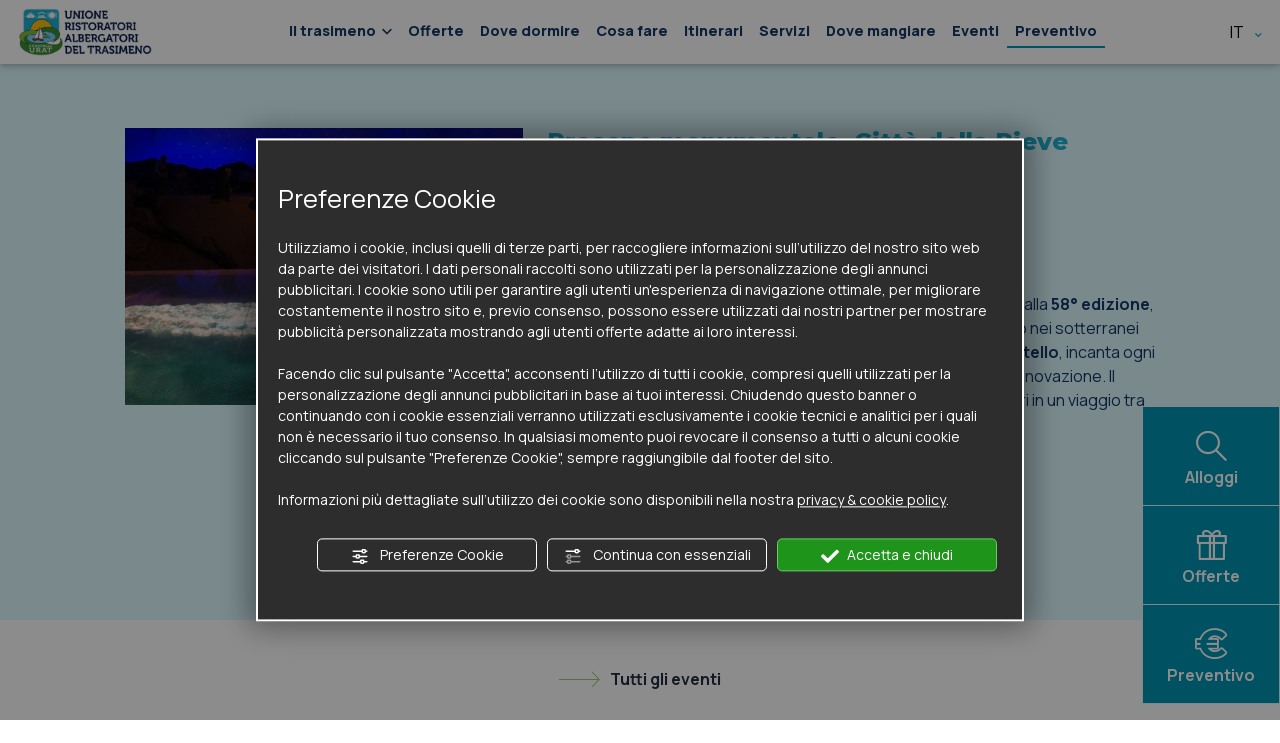

--- FILE ---
content_type: text/html; charset=UTF-8
request_url: https://www.lagotrasimeno.net/it/presepe-monumentale-citta-della-pieve-e160
body_size: 6135
content:
<!DOCTYPE html>
<html lang="it">
    <head>
        <meta charset="UTF-8">
        <meta name="viewport" content="width=device-width, initial-scale=1">
        <meta name="google-site-verification" content="fhxKH4JbdDilI_g-HmCzerlDs__1HfWB4S23iFvBFBc" />
        <meta name="facebook-domain-verification" content="raipfhxaa7k2lrkcuz0lfn3h8qgiop" />
        
        <link rel="apple-touch-icon" sizes="180x180" href="/favicons/apple-touch-icon.png">
<link rel="icon" type="image/png" sizes="32x32" href="/favicons/favicon-32x32.png">
<link rel="icon" type="image/png" sizes="16x16" href="/favicons/favicon-16x16.png">
<link rel="manifest" href="/favicons/site.webmanifest">
<link rel="mask-icon" href="/favicons/safari-pinned-tab.svg" color="#5bbad5">
<link rel="shortcut icon" href="/favicons/favicon.ico">
<meta name="msapplication-TileColor" content="#00aba9">
<meta name="msapplication-config" content="/favicons/browserconfig.xml">
<meta name="theme-color" content="#ffffff">
            
<title>Presepe monumentale, Città della Pieve | Lago Trasimeno Consorzio URAT</title>
<meta name="description" content="Scopri&#x20;i&#x20;migliori&#x20;eventi&#x20;a&#x20;Citt&#x00E0;&#x20;della&#x20;Pieve&#x20;&#x28;PG&#x29;&#x20;per&#x20;godere&#x20;delle&#x20;tue&#x20;vacanze&#x20;sul&#x20;Lago&#x20;Trasimeno&#x3A;&#x20;richiedi&#x20;info&#x20;su&#x20;Presepe&#x20;monumentale,&#x20;Citt&#x00E0;&#x20;della&#x20;Pieve." />
<link rel="canonical" href="https://www.lagotrasimeno.net/it/presepe-monumentale-citta-della-pieve-e160" />
                    <link rel="alternate" href="https://www.lagotrasimeno.net/it/presepe-monumentale-citta-della-pieve-e160" hreflang="it" />
                        <link rel="alternate" href="https://www.lagotrasimeno.net/en/monumental-nativity-scene-citta-della-pieve-e160" hreflang="en" />
                        <link rel="alternate" href="https://www.lagotrasimeno.net/fr/creche-monumentale-citta-della-pieve-e160" hreflang="fr" />
                        <link rel="alternate" href="https://www.lagotrasimeno.net/de/monumentale-weihnachtskrippe-citta-della-pieve-e160" hreflang="de" />
                        <link rel="alternate" href="https://www.lagotrasimeno.net/nl/monumentale-kerststal-citta-della-pieve-e160" hreflang="nl" />
    
    <link rel="alternate" href="https://www.lagotrasimeno.net/en/monumental-nativity-scene-citta-della-pieve-e160" hreflang="x-default" />

        <!-- Google Tag Manager -->
        <script>
        window.dataLayer = window.dataLayer || [];
        function gtag() {
            dataLayer.push(arguments);
        }
   
        gtag("consent", "default", {
            ad_storage: "denied",
            analytics_storage: "denied",
            wait_for_update: 1000 // milliseconds
        });

        // Improve ad click measurement quality (optional)
        gtag('set', 'url_passthrough', true);
  
        // Further redact your ads data (optional)
        gtag("set", "ads_data_redaction", true);

                </script>
        <script>(function(w,d,s,l,i){w[l]=w[l]||[];w[l].push({'gtm.start':
        new Date().getTime(),event:'gtm.js'});var f=d.getElementsByTagName(s)[0],
        j=d.createElement(s),dl=l!='dataLayer'?'&l='+l:'';j.async=true;j.src=
        'https://www.googletagmanager.com/gtm.js?id='+i+dl;f.parentNode.insertBefore(j,f);
        })(window,document,'script','dataLayer','GTM-5HK29VD');</script>
        <!-- End Google Tag Manager -->
        
                    <link rel="stylesheet" href="/build/app_fe.c2b17b19.css">
        
            <script>
window.flash_messages = []
</script>                <script src="/build/runtime.9ef90c19.js" defer></script><script src="/build/525.9898b556.js" defer></script><script src="/build/640.a63ad1d3.js" defer></script><script src="/build/app_fe.2e7ce799.js" defer></script>
        
    
<script type="text/javascript" src="https://nc.admin.abc.sm/scripts/cookies_policy/8803-it-cookies-policy.js" defer></script>
            </head>
    <body class="">
        <div id="page-top"></div>
<div class="menu barra-fixed">
    <div class="container-fluid">
        <div class="d-none d-xl-block">
            <div class="menu-desktop">
    <div class="row">
        <div class="col-2">
            <div class="cont-voce cont-logo">
                <a title="Homepage" href="/">
                    <img class="logo" src="/assets/frontend/img/common/logo-colorato.jpg" alt="Logo Lago Trasimeno Consorzio URAT" width="133" height="48">
                </a>
            </div>
        </div>
        <div class="col-9">
            <div class="cont-voce cont-pagine">
                <div class="menu-pagine navbar navbar-expand-xl">
    <ul class="navbar-nav">
        <li class="nav-item d-block d-xl-none">
            <a class="nav-link" href="/">Home</a>
        </li>

                        <li class="nav-item">
            <a class="nav-link dropdown-toggle" href="#" id="dropdownMenuTrasimeno" role="button" data-bs-toggle="dropdown" aria-expanded="false">
                Il trasimeno
                <i class="icon-angolo"></i>
            </a>
            <ul class="dropdown-menu nav-pagine" aria-labelledby="dropdownMenuTrasimeno">
                                    <li><a class="dropdown-item" href="/it/arrivare-e-muoversi-s1">Arrivare e muoversi</a></li>
                                    <li><a class="dropdown-item" href="/it/qualita-ambiente-s2">Qualità ambientale</a></li>
                                    <li><a class="dropdown-item" href="/it/i-comuni-e-i-paesi-s3">I comuni</a></li>
                                    <li><a class="dropdown-item" href="/it/comprensorio-turistico-s5">Comprensorio turistico</a></li>
                                    <li><a class="dropdown-item" href="/it/il-parco-e-le-sue-isole-s6">Il Parco e le Isole</a></li>
                                    <li><a class="dropdown-item" href="/it/i-prodotti-tipici-dell-umbria-s7">I Prodotti Tipici</a></li>
                                    <li><a class="dropdown-item" href="/it/vacanze-pet-friendly-sul-lago-trasimeno-s89">Pet Friendly</a></li>
                            </ul>
        </li>
        
        <li class="nav-item">
            <a class="nav-link" href="/it/offerte">Offerte</a>
        </li>

        <li class="nav-item">
            <a class="nav-link" href="/it/dove-dormire-m2">Dove dormire</a>
        </li>

        <li class="nav-item">
            <a class="nav-link" href="/it/cosa-fare-m3">Cosa fare</a>
        </li>

        <li class="nav-item">
            <a class="nav-link" href="/it/itinerari-m4">Itinerari</a>
        </li>

        <li class="nav-item">
            <a class="nav-link" href="/it/servizi-m5">Servizi</a>
        </li>

        <li class="nav-item">
            <a class="nav-link" href="/it/dove-mangiare-m6">Dove mangiare</a>
        </li>

        <li class="nav-item">
            <a class="nav-link" href="/it/eventi">Eventi</a>
        </li>

        <li class="nav-item menu-preventivo">
            <a class="nav-link" href="/it/richiesta-preventivo">Preventivo</a>
        </li>
    </ul>
</div>            </div>
        </div>
        <div class="col-1">
            <div class="cont-voce cont-lang">
                <div class="dropdown menu-lang">
    <button class="dropdown-toggle" type="button" id="dropdownMenuLang" data-bs-toggle="dropdown" data-bs-display="static">
        it&nbsp;<i class="icon-angolo"></i>
    </button>
    <div class="dropdown-menu" aria-labelledby="dropdownMenuLang">
                    <a 
             class="dropdown-item disabled" 
             href="https://www.lagotrasimeno.net/it/presepe-monumentale-citta-della-pieve-e160" 
            >
                it
            </a>
                    <a 
             class="dropdown-item" 
             href="https://www.lagotrasimeno.net/en/monumental-nativity-scene-citta-della-pieve-e160" 
            >
                en
            </a>
                    <a 
             class="dropdown-item" 
             href="https://www.lagotrasimeno.net/fr/creche-monumentale-citta-della-pieve-e160" 
            >
                fr
            </a>
                    <a 
             class="dropdown-item" 
             href="https://www.lagotrasimeno.net/de/monumentale-weihnachtskrippe-citta-della-pieve-e160" 
            >
                de
            </a>
                    <a 
             class="dropdown-item" 
             href="https://www.lagotrasimeno.net/nl/monumentale-kerststal-citta-della-pieve-e160" 
            >
                nl
            </a>
            </div>
</div>            </div>
        </div>
    </div>
            <div class="icone-fixed">
    <a href="/it/dove-dormire-m2" class="btn icone-alloggi">
        <i class="icon-search"></i>
        <div class="txt">Alloggi</div>
    </a>
    <a href="/it/offerte" class="btn icone-offerte">
        <i class="icon-regalo"></i>
        <div class="txt">Offerte</div>
    </a>
    <a href="/it/richiesta-preventivo" class="btn icone-contatti">
        <i class="icon-euro"></i>
        <div class="txt">Preventivo</div>
    </a>
</div>    </div>        </div>
    </div>
    <div class="d-xl-none">
        <div class="menu-mobile">
    <div class="cont-voce cont-hamburger">
        <button class="show-menu">
            <svg width="60" height="60" viewBox="0 0 100 100">
                <path class="line line1" d="M 20,29.000046 H 80.000231 C 80.000231,29.000046 94.498839,28.817352 94.532987,66.711331 94.543142,77.980673 90.966081,81.670246 85.259173,81.668997 79.552261,81.667751 75.000211,74.999942 75.000211,74.999942 L 25.000021,25.000058" />
                <path class="line line2" d="M 20,50 H 80" />
                <path class="line line3" d="M 20,70.999954 H 80.000231 C 80.000231,70.999954 94.498839,71.182648 94.532987,33.288669 94.543142,22.019327 90.966081,18.329754 85.259173,18.331003 79.552261,18.332249 75.000211,25.000058 75.000211,25.000058 L 25.000021,74.999942" />
            </svg>
        </button>
    </div>

    <div class="cont-voce cont-logo">
        <a title="Homepage" href="/">
            <img class="logo" src="/assets/frontend/img/common/logo-colorato.jpg" alt="Logo Lago Trasimeno Consorzio URAT" width="133" height="48">
        </a>
    </div>

    <div class="cont-voce cont-cerca">
        <a href="/it/dove-dormire-m2"><i class="icon-cerca-alloggio"></i></a>
    </div>
</div>                    <div class="icone-fixed-mobile">
    <a href="/it/offerte" class="btn icone-offerte">
        <i class="icon-regalo"></i>
        <div class="txt">Offerte</div>
    </a>
    <a href="/it/richiesta-preventivo" class="btn icone-contatti">
        <i class="icon-euro"></i>
        <div class="txt">Preventivo</div>
    </a>
</div>            </div>
</div>
<div class="menu menu-mobile-content"> 
    <div class="container-fluid">
        <div class="cont-pagine">
            <div class="menu-pagine navbar navbar-expand-xl">
    <ul class="navbar-nav">
        <li class="nav-item d-block d-xl-none">
            <a class="nav-link" href="/">Home</a>
        </li>

                        <li class="nav-item">
            <a class="nav-link dropdown-toggle" href="#" id="dropdownMenuTrasimeno" role="button" data-bs-toggle="dropdown" aria-expanded="false">
                Il trasimeno
                <i class="icon-angolo"></i>
            </a>
            <ul class="dropdown-menu nav-pagine" aria-labelledby="dropdownMenuTrasimeno">
                                    <li><a class="dropdown-item" href="/it/arrivare-e-muoversi-s1">Arrivare e muoversi</a></li>
                                    <li><a class="dropdown-item" href="/it/qualita-ambiente-s2">Qualità ambientale</a></li>
                                    <li><a class="dropdown-item" href="/it/i-comuni-e-i-paesi-s3">I comuni</a></li>
                                    <li><a class="dropdown-item" href="/it/comprensorio-turistico-s5">Comprensorio turistico</a></li>
                                    <li><a class="dropdown-item" href="/it/il-parco-e-le-sue-isole-s6">Il Parco e le Isole</a></li>
                                    <li><a class="dropdown-item" href="/it/i-prodotti-tipici-dell-umbria-s7">I Prodotti Tipici</a></li>
                                    <li><a class="dropdown-item" href="/it/vacanze-pet-friendly-sul-lago-trasimeno-s89">Pet Friendly</a></li>
                            </ul>
        </li>
        
        <li class="nav-item">
            <a class="nav-link" href="/it/offerte">Offerte</a>
        </li>

        <li class="nav-item">
            <a class="nav-link" href="/it/dove-dormire-m2">Dove dormire</a>
        </li>

        <li class="nav-item">
            <a class="nav-link" href="/it/cosa-fare-m3">Cosa fare</a>
        </li>

        <li class="nav-item">
            <a class="nav-link" href="/it/itinerari-m4">Itinerari</a>
        </li>

        <li class="nav-item">
            <a class="nav-link" href="/it/servizi-m5">Servizi</a>
        </li>

        <li class="nav-item">
            <a class="nav-link" href="/it/dove-mangiare-m6">Dove mangiare</a>
        </li>

        <li class="nav-item">
            <a class="nav-link" href="/it/eventi">Eventi</a>
        </li>

        <li class="nav-item menu-preventivo">
            <a class="nav-link" href="/it/richiesta-preventivo">Preventivo</a>
        </li>
    </ul>
</div>        </div>

        <div class="cont-lang">
            <div class="dropdown menu-lang">
    <button class="dropdown-toggle" type="button" id="dropdownMenuLang" data-bs-toggle="dropdown" data-bs-display="static">
        it&nbsp;<i class="icon-angolo"></i>
    </button>
    <div class="dropdown-menu" aria-labelledby="dropdownMenuLang">
                    <a 
             class="dropdown-item disabled" 
             href="https://www.lagotrasimeno.net/it/presepe-monumentale-citta-della-pieve-e160" 
            >
                it
            </a>
                    <a 
             class="dropdown-item" 
             href="https://www.lagotrasimeno.net/en/monumental-nativity-scene-citta-della-pieve-e160" 
            >
                en
            </a>
                    <a 
             class="dropdown-item" 
             href="https://www.lagotrasimeno.net/fr/creche-monumentale-citta-della-pieve-e160" 
            >
                fr
            </a>
                    <a 
             class="dropdown-item" 
             href="https://www.lagotrasimeno.net/de/monumentale-weihnachtskrippe-citta-della-pieve-e160" 
            >
                de
            </a>
                    <a 
             class="dropdown-item" 
             href="https://www.lagotrasimeno.net/nl/monumentale-kerststal-citta-della-pieve-e160" 
            >
                nl
            </a>
            </div>
</div>        </div>
    </div>
</div> <div class="evento-dettaglio">
    <div class="evento-container">
        <div class="container-fluid">
            <div class="body">
    <div class="row">
        <div class="offset-sm-1 col-sm-10 offset-lg-1 col-lg-4">
                         
            <img src="https&#x3A;&#x2F;&#x2F;www.lagotrasimeno.net&#x2F;media&#x2F;cache&#x2F;fe_event&#x2F;uploads&#x2F;images&#x2F;events&#x2F;674efef96695d870850553.jpg" class="img-fluid" alt="Presepe&#x20;monumentale,&#x20;Citt&#x00E0;&#x20;della&#x20;Pieve" width="630" height="440" loading="lazy">
        </div>

        <div class="offset-sm-1 col-sm-10 offset-lg-0 col-lg-6">
            <div class="contenuto">
                <div class="testo">
                    <h1>Presepe monumentale, Città della Pieve</h1>
                                            <div class="validita">
                            dal 25/12/2025 al 06/01/2026
                        </div>
                                        
                                            <div class="indirizzo">
                            <i class="icon-marker-full"></i>Città della Pieve (PG)
                                                        &nbsp;-&nbsp;
                                                        Palazzo della Corgna
                        </div>
                    
                    <div class="tipologia">
                        Manifestazioni
                    </div>

                    <div class="descrizione"><p>Una delle tradizioni più attese è il&nbsp;<strong>Presepe Monumentale</strong>, giunto alla&nbsp;<strong>58° edizione</strong>, che sarà aperto al pubblico dal&nbsp;<strong>25 dicembre</strong>&nbsp;al&nbsp;<strong>6 gennaio</strong>. Situato nei sotterranei di&nbsp;<strong>Palazzo Della Corgna</strong>, il presepe, realizzato dal&nbsp;<strong>Terziere Castello</strong>, incanta ogni anno i visitatori con l’arte presepiale locale, unendo tradizione e innovazione. Il percorso offre uno spettacolo immersivo che coinvolge i visitatori in un viaggio tra memoria e meraviglia.<br><a target="_blank" rel="noopener nofollow" href="https://www.facebook.com/presepemonumentale/">https://www.facebook.com/presepemonumentale/</a>&nbsp;</p></div>

                                    </div>
            </div>
        </div>
    </div>
</div>        </div>
    </div>
    
    <div class="container-fluid">
        <div class="scopri-eventi">
            <div class="row">
                <div class="offset-sm-1 col-sm-10">
                    <div class="link-freccia">
    <a href="/it/eventi">
        <span class="cont-icona"><i class="icon-right-arrow"></i></span>
        <span class="label">Tutti gli eventi</span> 
    </a>
</div>                </div>
            </div>
        </div>
    </div>
</div>
<footer>
    <div class="cont-lasciati-ispirare" style="background-image: url('/assets/frontend/img/common/footer-lasciati-ispirare.jpg');">
    <div class="background-img"></div>
    <div class="cont-newsletter">
    <div class="sfumatura"></div>
    <div class="container-fluid">
        <div class="cont-form-iscrizione">
            <div class="form-iscrizione">
                <div class="newsletter-titolo">Iscriviti alla nostra Newsletter</div>
                <form class="newsletter">
                    <div class="row">
                        <div class="col-12 col-md-9 order-1 order-md-1">
                            <div class="cont-input">
                                <input type="email" name="email" placeholder="Email" class="newsletter-email form-control" required>
                            </div>
                        </div>
                        <div class="col-6 offset-3 col-md-3 offset-md-0 order-3 order-md-2">
                            <div class="cont-submit d-grid mb-3">
                                <button class="btn btn-primary">Iscriviti</button>
                            </div>
                        </div>
                        <div class="col-12 order-2 order-md-3">
                            <div class="form-check">
                                <input class="form-check-input" type="checkbox" name="privacyAccepted" id="privacyNewsletterFooter" required>
                                <label class="form-check-label" for="privacyNewsletterFooter">
                                    Ho preso visione della <a href="https://admin.abc.sm/scripts/it-8803-privacy-policy.php" target="_blank">Privacy Policy</a> ed acconsento al trattamento dei dati
                                </label>
                            </div>
                        </div>
                    </div>
                    <div class="cont-privacy">
                    </div>
                    <div class="msg"></div>
                </form>
            </div>
        </div>
    </div>
</div>
    <div class="footer-hover">
        <h2>Lasciati ispirare</h2>
    </div>
</div>
    <div class="cont-youtube d-none d-lg-block">
    <div class="container-fluid">
        <div class="row">
            <div class="offset-sm-1 col-sm-10">
                <div class="row">
                    <div class="col-4">
                        <div class="btn box-img box-youtube" data-id="https://www.youtube.com/embed/Z1MIBe_UDVI?autoplay=1&controls=0&start=0&end=0&modestbranding=1&wmode=transparent&enablejsapi=1&loop=0&rel=0&mute=1">
                            <picture>
                                <source srcset="/assets/frontend/img/common/footer-video-1.webp" width="600" height="290" type="image/webp" loading="lazy" class="img-fluid">
                                <img src="/assets/frontend/img/common/footer-video-1.jpg" alt="" width="520" height="290" loading="lazy" class="img-fluid">
                            </picture>

                            <div class="background-img"></div>

                            <div class="hover-youtube">
                                <i class="icon-youtube"></i>
                                <div class="txt-youtube">Lake</div>
                            </div>
                        </div>
                    </div>
                    
                    <div class="col-4">
                        <div class="btn box-img box-youtube" data-id="https://www.youtube.com/embed/xhg8beNHOxg?autoplay=1&controls=0&start=0&end=0&modestbranding=1&wmode=transparent&enablejsapi=1&loop=0&rel=0&mute=1">
                            <picture>
                                <source srcset="/assets/frontend/img/common/footer-video-2.webp" width="520" height="290" type="image/webp" loading="lazy" class="img-fluid">
                                <img src="/assets/frontend/img/common/footer-video-2.jpg" alt="" width="520" height="290" loading="lazy" class="img-fluid">
                            </picture>
                            
                            <div class="background-img"></div>

                            <div class="hover-youtube">
                                <i class="icon-youtube"></i>
                                <div class="txt-youtube">Trekking</div>
                            </div>
                        </div>
                    </div>

                    <div class="col-4">
                        <div class="btn box-img box-youtube" data-id="https://www.youtube.com/embed/oqH2hsZlkdY?autoplay=1&controls=0&start=0&end=0&modestbranding=1&wmode=transparent&enablejsapi=1&loop=0&rel=0&mute=1">
                            <picture>
                                <source srcset="/assets/frontend/img/common/footer-video-3.webp" width="520" height="290" type="image/webp" loading="lazy" class="img-fluid">
                                <img src="/assets/frontend/img/common/footer-video-3.jpg" alt="" width="520" height="290" loading="lazy" class="img-fluid">
                            </picture>
                            
                            <div class="background-img"></div>

                            <div class="hover-youtube">
                                <i class="icon-youtube"></i>
                                <div class="txt-youtube">Bike</div>
                            </div>
                        </div>
                    </div>
                </div>
            </div>
        </div>
    </div>
</div>
    <div class="container-fluid">
        <div class="row">
            <div class="offset-sm-1 col-sm-10">
                
<div class="cont-contacts-social">
    <div class="row">
        <div class="col-lg-4 order-4 order-md-1">
            <div class="cont-address">
                <div class="cont-logo">
                    <img class="logo" src="/assets/frontend/img/common/logo-colorato.jpg" alt="Logo Lago Trasimeno Consorzio URAT" loading="lazy" width="205" height="73">
                </div>
                <div class="dati-anagrafici">
<b class="titolo">Lago Trasimeno - Consorzio U.R.A.T.</b><br>
Piazza Gramsci, 1<br>
c/o Palazzo del Comune 06061<br>
Castiglione Del Lago <span class="prov">(Pg)</span><br>
<i class="icon-phone-call"></i>&nbsp;Tel. <a href="tel:075&#x2F;951307">075/951307</a> - <a href="tel:3342127910">3342127910</a><br />
<i class="icon-mail"></i>&nbsp;Email <a href="mailto:urat@lagotrasimeno.net">urat@lagotrasimeno.net</a>
</div>            </div>
        </div>
                <div class="col-md-6 col-lg-4 order-2 order-md-3">
            <div class="cont-info">
                <div class="cont-titolo"><span class="titolo">Maggiori info &amp; servizi</span></div>
                <div class="cont-links">
                    <div class="link"><a href="/it/download-cataloghi-s8">Catalogo Trasimeno</a></div>
                    <div class="link"><a target="_blank" rel="nofollow" href="/uploads/attachments/64b8e60c9ba03290799794.pdf">Guida ai Produttori e Ristoranti tipici del Lago Trasimeno</a></div>
                    <div class="link"><a target="_blank" rel="nofollow" href="https://www.lagotrasimeno.net/brochure/intorno_trasimeno.pdf">Intorno al Trasimeno</a></div>
                    <div class="link"><a href="/it/contatti-s9">Contatti</a></div>
                    <div class="link"><a href="/it/chi-siamo-s82">Chi siamo</a></div>
                                    </div>
            </div>
        </div>
        <div class="col-md-6 col-lg-4 order-3 order-md-4">
            <div class="cont-social">
                <div class="cont-titolo"><span class="titolo">Seguici sui nostri canali social</span></div>
                <div class="cont-icons">
                    <a href="https://www.instagram.com/porteaperte_trasimeno/" target="_blank"><i class="icon icon-instagram"></i></a>
                    <a href="https://www.facebook.com/porteapertealtrasimeno/" target="_blank"><i class="icon icon-facebook"></i></a>
                    <a href="https://www.facebook.com/consorziourat/" target="_blank"><i class="icon icon-facebook"></i></a>
                    <a href="https://www.youtube.com/@porteapertealtrasimeno668" target="_blank"><i class="icon icon-youtube"></i></a>
                </div>
            </div>
        </div>
    </div>
</div>
                
                <hr>
                <div class="cont-sponsor">
    <div class="row">
        <div class="col-12 col-lg-4 col-xl-6">
            Iniziativa di promozione turistica collettiva promossa e realizzata dal Consorzio URAT con la collaborazione del Servizio Turistico Associato del Trasimeno e degli aderenti &quot;Trasimeno 2024&quot;
        </div>
        <div class="col-12 col-lg-8 col-xl-6">
            <div class="sponsor">
                <div class="sponsor-row">
                    <!-- <img src="/assets/frontend/img/common/unione-europea.jpg" alt="Unione Europea" loading="lazy" width="53" height="47">
                    <img src="/assets/frontend/img/common/rep-italiana.jpg" alt="Repubblica Italiana" loading="lazy" width="48" height="54">
                    <img src="/assets/frontend/img/common/umbria-regione.jpg" alt="Regione Umbria" loading="lazy" width="44" height="50">
                    <img src="/assets/frontend/img/common/terre-perugino.jpg" alt="Terre Perugino" loading="lazy" width="90" height="50">
                    <img src="/assets/frontend/img/common/terre-trasimeno.jpg" alt="Terre Trasimeno" loading="lazy" width="90" height="50">
                    <img src="/assets/frontend/img/common/unione-europea-fondo.jpg" alt="Unione Europea" loading="lazy" width="148" height="59">
                    <img src="/assets/frontend/img/common/reppubblica-italiana.jpg" alt="Repubblica Italiana" loading="lazy" width="54" height="62">
                    <img src="/assets/frontend/img/common/regione-umbira.jpg" alt="Regione Umbria" loading="lazy" width="101" height="57">
                    <img src="/assets/frontend/img/common/sviluppumbria.jpg" alt="Sviluppo Umbria" loading="lazy" width="87" height="67">
                    <img src="/assets/frontend/img/common/porfesr.jpg" alt="Porfesr" loading="lazy" width="113" height="76">-->
                    <img src="/assets/frontend/img/common/camera-commercio.jpg" alt="Porfesr" loading="lazy" width="259" height="67">
                    <img src="/assets/frontend/img/common/visit&amp;taste_logo.jpg" alt="Porfesr" loading="lazy" width="67" height="67">
                    <div class="sponsor-img-cont">
                        <img src="/assets/frontend/img/common/logo-repower-it.jpg" alt="Porfesr" loading="lazy" width="152" height="41">
                        Electric Mobility Partner
                    </div>
                </div>
            </div>
        </div>
    </div>
</div>            </div>
        </div>
    </div>

    <div class="cont-privacy-credits">
    <div class="container-fluid">
        <div class="row">
            <div class="offset-sm-1 col-sm-10">
                <div class="cont-credits">
                    <div class="row">
                        <div class="col-md-6">
                            <div class="txt-privacy-policy">
                                P.IVA 01355390541 /
                                <a href="https://admin.abc.sm/scripts/it-8803-privacy-policy.php" target="_blank">Privacy Policy</a> 
                                (<a href="#" class="manage-cookie" onclick="if(typeof startCookiePolicy == 'function'){ startCookiePolicy(true); }; return false;">Preferenze Cookie</a>)
                            </div>
                        </div>
                        <div class="col-md-6">
                            <div class="txt-credits">
                                <span class="site_credits">Credits <a type="7" href="https://www.titanka.com/portfolio-siti-aziende" target="_blank" data-type="7" title="Realizzazione siti internet - TITANKA! Spa &copy; 2022">TITANKA!</a> Spa</span><span class="site_credits_year" style="display:none"> &copy; 2022</span><script type="text/javascript">
                                window.addEventListener('load', function() {
                                    var timer;
                                    var nodeCredits = document.querySelector('.site_credits');
                                    var nodeCreditsYear = document.querySelector('.site_credits_year');
                                    
                                    if(nodeCredits){
                                        nodeCredits.addEventListener('touchstart', function(e) {
                                            timer = setTimeout(function() {nodeCreditsYear.style.display = 'inline';}, 750);
                                        }, {passive: true});
                                        nodeCredits.addEventListener('touchend', function(e) {
                                            clearTimeout(timer);
                                            nodeCreditsYear.style.display = 'none';
                                        }, {passive: true});
                                    }
                            
                                    

                                });
                            </script>
                            </div>
                        </div>
                    </div>
                </div>
            </div>
        </div>
    </div>
</div></footer>    </body>
</html>


--- FILE ---
content_type: application/javascript
request_url: https://www.lagotrasimeno.net/build/app_fe.2e7ce799.js
body_size: 7511
content:
(self.webpackChunk=self.webpackChunk||[]).push([[440],{9622:(e,t,n)=>{"use strict";n(2564);var i=n(9755),a=n.n(i),s=n(9872),o=n.n(s),r=n(8048),l=n.n(r);n(7424);const c=function(){a()(".carousel").each((function(){new(l())(this,{interval:5e3,touch:!0})})),a()(".dropdown-toggle").each((function(){new(o())(this);var e=a()(this),t=a()('[aria-labelledby="'+this.id+'"]');window.innerWidth<1200||(e.on("mouseenter",(function(){!function(e,t){e.addClass("show"),t.addClass("show")}(e,t),e.debounce=!0})),e.on("mouseleave",(function(){e.debounce=!1,void 0!==e.timeout&&null!==e.timeout&&window.clearTimeout(e.timeout),e.timeout=window.setTimeout((function(){e.debounce||d(e,t),e.timeout=null}),500)})),t.on("mouseenter",(function(){e.debounce=!0})),t.on("mouseleave",(function(){d(e,t)})))}))};function d(e,t){e.removeClass("show"),t.removeClass("show")}var u=n(6486),f=n.n(u),h=null;const v=function(){var e=".menu-mobile .show-menu",t="menu-open",n="body";h=a()(window).width(),a()(e).on("click",(function(){this.classList.toggle("opened"),a()(n).toggleClass(t)})),a()(window).on("resize",f().debounce((function(){var i=a()(window).width();(null==h||Math.abs(h-i)>20)&&(h=i,a()(n).removeClass(t),a()(e).removeClass("opened"))}),200))};var p=n(3845),m=n(5186),g=n(2997),b=n(7649),j=n(9755);p.Z.use([m.Z,g.Z,b.Z]);const w=function(){if(j(".slider-attivita-verticale").length&&(k(),new p.Z(".slider-attivita-verticale",{direction:"vertical",slidesPerView:2,spaceBetween:20,autoplay:{delay:5e3,disableOnInteraction:!1},pagination:{clickable:!0},navigation:{nextEl:".slider-next",prevEl:".slider-prev"}}),j(window).on("resize",(function(){k()}))),j(".slider-attivita").length)new p.Z(".slider-attivita",{loop:!0,pagination:{el:".swiper-pagination",type:"fraction"},autoplay:{delay:5e3,disableOnInteraction:!1}});if(j(".home-page .slider").length)new p.Z(".swiper-home",{loop:!0,slidesPerView:1,autoplay:{delay:5e3,disableOnInteraction:!1}});if(j(".home-page .slider-pages").length)new p.Z(".swiper-home-pages",{loop:!1,slidesPerView:3,spaceBetween:10,autoplay:{delay:5e3,disableOnInteraction:!1},pagination:{clickable:!0},navigation:{nextEl:".home-page .slider-pages .slider-next",prevEl:".home-page .slider-pages .slider-prev"},breakpoints:{0:{slidesPerView:1,spaceBetween:0},768:{slidesPerView:2},999:{slidesPerView:3}}});if(j(".home-page .activity .activities").length)new p.Z(".swiper-activity",{loop:!1,slidesPerView:3,spaceBetween:10,autoplay:{delay:5e3,disableOnInteraction:!1},pagination:{clickable:!0},navigation:{nextEl:".home-page .activity .activities .slider-next",prevEl:".home-page .activity .activities .slider-prev"},breakpoints:{0:{slidesPerView:1,spaceBetween:0},768:{slidesPerView:2},999:{slidesPerView:3}}});if(j(".home-page .activity .recensioni").length)new p.Z(".swiper-review",{loop:!1,slidesPerView:2,spaceBetween:32,autoplay:{delay:5e3,disableOnInteraction:!1},pagination:{clickable:!0},navigation:{nextEl:".home-page .activity .recensioni .slider-next",prevEl:".home-page .activity .recensioni .slider-prev"},breakpoints:{0:{slidesPerView:1,spaceBetween:10},768:{slidesPerView:1,spaceBetween:10},999:{slidesPerView:2,spaceBetween:32}}});if(j(".pagina-statica .photo-gallery").length)new p.Z(".swiper-gallery",{loop:!1,slidesPerView:2,spaceBetween:10,autoplay:{delay:5e3,disableOnInteraction:!1},pagination:{clickable:!0},navigation:{nextEl:".pagina-statica .photo-gallery .slider-next",prevEl:".pagina-statica .photo-gallery .slider-prev"},breakpoints:{0:{slidesPerView:1,spaceBetween:0},999:{slidesPerView:2}}});if(j(".elenco-offerte-slider").length)new p.Z(".swiper-offer",{loop:!1,slidesPerView:3,spaceBetween:15,autoplay:{delay:5e3,disableOnInteraction:!1},pagination:{clickable:!0},navigation:{nextEl:".elenco-offerte-slider .slider-next",prevEl:".elenco-offerte-slider .slider-prev"},breakpoints:{0:{slidesPerView:1,spaceBetween:0},768:{slidesPerView:2},999:{slidesPerView:3}}})};function k(){var e=j(".immagine-principale").height();j(".slider-attivita-verticale").css("height",e+"px")}const y={init:function(){var e=this;a()(".scroll-to").on("click",(function(t){t.preventDefault();var n=a()(this).attr("href");e.scrollTo(n)}))},scrollTo:function(e){a()([document.documentElement,document.body]).animate({scrollTop:a()(e).offset().top-70},1e3)}};n(9826),n(1539),n(4349),n(8674),n(9554),n(4747),n(7941);const C=function(e){return new Promise((function(t,n){var i=document.createElement("script"),a=!1;i.type="text/javascript",i.src=e,i.async=!0,i.onerror=function(e){n(e,i)},i.onload=i.onreadystatechange=function(){a||this.readyState&&"complete"!=this.readyState||(a=!0,t())};var s=document.getElementsByTagName("script")[0];s.parentElement.insertBefore(i,s)}))};n(9755),n(9755);var E=!1,z="/assets/frontend/img/common/map-pin.png",x=[46,63];const P=function(e){var t="https://maps.googleapis.com/maps/api/js?key="+e;return new Promise((function(e){E?e():C(t).then((function(){E=!0,e()}))}))},O=function(e,t,n){var i=new google.maps.LatLng(t,n);return new google.maps.Marker({map:e,draggable:!1,animation:google.maps.Animation.DROP,position:i,icon:{url:z,size:new google.maps.Size(x[0],x[1]),scaledSize:new google.maps.Size(x[0],x[1])}})};var _=[{featureType:"poi.attraction",stylers:[{visibility:"off"}]},{featureType:"poi.business",stylers:[{visibility:"off"}]}];const T=function(){a()(".foto-gallery").each((function(){var e=a()(this);e.find(".gallery-mostra").on("click",(function(){e.find(".gallery").removeClass("collapsed"),e.find(".gallery-nascondi").removeClass("hidden"),a()(this).addClass("hidden")})),e.find(".gallery-nascondi").on("click",(function(){e.find(".gallery").addClass("collapsed"),e.find(".gallery-mostra").removeClass("hidden"),a()(this).addClass("hidden")}))})),function(){if(a()(".attivita-dettaglio .gmap").length){var e=a()(".gmap"),t=e.data("selector"),n=e.data("selector-container"),i=e.data("key");P(i).then((function(){var i=new google.maps.LatLngBounds,s=a()(n).find(t),o={lat:a()(s).data("lat"),lng:a()(s).data("lng"),stars:a()(s).data("stars"),nome:a()(s).data("title"),localita:a()(s).data("locality"),url:a()(s).data("url")},r={scrollwheel:!1,styles:_},l=new google.maps.Map(e[0],r),c=O(l,o.lat,o.lng);i.extend(c.getPosition()),l.setZoom(14),l.setCenter(c.position)}))}}()};const F=function(e){a()("body").append('<div class="modal fade" id="modal" tabindex="-1" aria-labelledby="modalYoutube" aria-hidden="true"><div class="modal-dialog modal-xl modal-dialog-centered"><div class="modal-content"><div class="modal-header"><button type="button" data-id="#modal" class="btn-close modal-close" data-bs-dismiss="modal" aria-label="Close"></button></div><div class="modal-body">'+e+"</div></div></div>"),a()(".modal").show(),a()(".modal-close").on("click",(function(){a()(".modal").hide(),a()(".modal").remove()}))},V=function(){a()("footer .box-youtube").length&&a()(".box-youtube").on("click",(function(){F('<iframe width="100%" height="500" src="'+a()(this).data("id")+'"></iframe>')}))},B=function(){a()(".home-page .box-youtube").length&&a()(".box-youtube").on("click",(function(){F('<iframe width="100%" height="500" src="'+a()(this).data("id")+'"></iframe>')}))};var q=n(9755),S=document.documentElement.lang;const D=function(e){var t=arguments.length>1&&void 0!==arguments[1]?arguments[1]:null;t||(t=S);var n={email:e};return q.ajax({url:"/api/"+t+"/newsletter/contact",method:"POST",data:n})};var M=document.documentElement.lang;const Z=function(e){var t=arguments.length>1&&void 0!==arguments[1]?arguments[1]:null,n=arguments.length>2&&void 0!==arguments[2]?arguments[2]:null,i=arguments.length>3&&void 0!==arguments[3]?arguments[3]:null;null==i&&(i=M);var s={label:e};return t&&(s.params=t),n&&(s.domain=n),a().ajax({url:"/api/"+i+"/translation",method:"POST",data:s})};const N={init:function(){var e=this;a()('.dati-anagrafici a[href^="mailto:"]').on("click",(function(){e.trackClickEmailFooter()})),a()('.dati-anagrafici a[href^="tel:"]').on("click",(function(){e.trackClickPhoneFooter()}))},trackEvent:function(e){return new Promise((function(t){e.eventCallback=t;var n=e.hasOwnProperty("eventTimeout")?e.eventTimeout:2e3;e.eventTimeout=n,window.dataLayer.push(e),setTimeout(t,n+300)}))},trackClickPhoneFooter:function(){return this.trackEvent({event:"clickPhoneFooter",eventCategory:"Click"})},trackClickEmailFooter:function(){return this.trackEvent({event:"clickEmailFooter",eventCategory:"Click"})},trackNewsletterSubscribe:function(){return this.trackEvent({event:"iscrizioneNewsletter"})},trackNewsletterSubscribeFromForm:function(){return this.trackEvent({event:"iscrizioneNewsletterContatti"})},trackFormRichiestaMultipla:function(){return this.trackEvent({event:"formMultiploCompilato"})},trackFormRichiestaSingola:function(){return this.trackEvent({event:"formCompilato"})},trackFormRichiestaOfferta:function(){return this.trackEvent({event:"formOffertaCompilato"})}};function R(e,t,n){var i=a()('<div class="alert alert-'+n+'">'+t+"</div>");!function(e){a()(e).find(".msg").html("")}(e),a()(e).find(".msg").append(i),function(e){a()(e).find(".msg").show("slow")}(e),setTimeout((function(){I(e)}),1e4)}function I(e){a()(e).find(".msg").hide("slow")}const L=function(){a()("form.newsletter").each((function(){I(this)})),a()("form.newsletter").on("submit",(function(e){e.preventDefault();var t=this,n=a()(this).find("[name=email]").val(),i=a()(this).find("[name=privacyAccepted]").is(":checked"),s=a()(this).find("button");s.attr("disabled",!0),n.length<5||!i?Z("compilare_campi_obbligatori").then((function(e){!function(e,t){R(e,t,"danger")}(t,e),s.attr("disabled",!1)})):D(n).then((function(){Z("iscrizione_completata").then((function(e){!function(e,t){R(e,t,"success")}(t,e),s.attr("disabled",!1),a()(t).trigger("reset"),N.trackNewsletterSubscribe()}))}))}))};var Y=n(381),A=n.n(Y),U=n(8901),W=n.n(U);function G(e,t){var n=e.find('[name="'+t+'[children]"]');a()(n).on("change",(function(){!function(e,t){var n=1;e.find(".cont-children-age").each((function(){n>t?(a()(this).hide("slow"),a()(this).find("select").removeAttr("required"),a()(this).find("select").val("")):(a()(this).show("slow"),a()(this).find("select").attr("required",!0),a()(this).find("select").val(0)),n++})),J(e)}(e,a()(this).val())})),a()(n).trigger("change")}function H(e){var t=e.find(".datepicker-start")[0],n=e.find(".datepicker-end")[0];a()(t).on("change",(function(e){var t=A()(a()(this).val());t.add(1,"days");var i=a()(n).val()?A()(a()(n).val()):null;a()(n).attr("min",t.format("YYYY-MM-DD")),(null==i||i<t)&&a()(n).val(t.format("YYYY-MM-DD"))}))}function J(e){e.find("label .required").remove(),e.find("input[required], select[required]").each((function(){var e=a()(this).closest(".mb-3").find("label");e.html(e.html()+'<span class="required">*</span>')}))}function K(e,t){e.on("submit",(function(n){n.preventDefault();var i=!1;e.find("button").addClass("disabled"),e.find("button").attr("disabled","disabled");var a=e.find('[name="'+t+'[activities][]"]');a.length>0&&(a.val().length<1&&(i=!0,Z("selezionare_struttura").then((function(t){W().warning(t),e.find("button").removeClass("disabled"),e.find("button").removeAttr("disabled")}))));i||(e.find('[name="info_request[subscribeNewsletter]"]').is(":checked")?N.trackNewsletterSubscribeFromForm().then((function(){Q(e)})):Q(e))}))}function Q(e){switch(e.data("type")){case"offer":N.trackFormRichiestaOfferta().then((function(){X(e)}));break;case"multiple":N.trackFormRichiestaMultipla().then((function(){X(e)}));break;default:N.trackFormRichiestaSingola().then((function(){X(e)}))}}function X(e){try{grecaptcha.execute().then((function(){setTimeout((function(){e[0].submit()}),500)}))}catch(t){console.log(t),e[0].submit()}}var $=[];const ee=function(){(a()('form[name="info_request"]').length||a()('form[name="info_request_receptive"]').length)&&(a()('form[name="info_request"]').each((function(){var e=a()(this);H(e),J(e),K(e,"info_request"),$.push(e)})),a()('form[name="info_request_receptive"]').each((function(){var e=a()(this);!function(e){var t=1;e.find(".cont-children-age label").each((function(){a()(this).html(a()(this).html()+" "+t),t++}))}(e),G(e,"info_request_receptive"),H(e),J(e),K(e,"info_request_receptive"),$.push(e)})))},te=function(e){$.forEach((function(t){t.find('[name="info_request_receptive[activities][]"]').val(e)}))},ne=function(){W().options={closeButton:!1,debug:!1,newestOnTop:!1,progressBar:!1,positionClass:"toast-bottom-center",preventDuplicates:!1,onclick:null,showDuration:"300",hideDuration:"1000",timeOut:"7000",extendedTimeOut:"1000",showEasing:"swing",hideEasing:"linear",showMethod:"fadeIn",hideMethod:"fadeOut"};for(var e=window.flash_messages||[],t=0;t<e.length;t++){var n=e[t];W()[n.label](n.msg)}};n(561),n(2772),n(6699),n(2023),n(858);var ie=n(9755),ae={stars:[],features:[],locality:[],category:[]},se=ie(".filtri"),oe=se.data("container");const re=function(){ie(".filtri").length&&(ie(".chosen-select").each((function(){ie(this).chosen({no_results_text:ie(this).data("noResult")+": "}).change((function(){var e="locality";ie(this).parent().hasClass("cont-stelle")&&(e="stars"),ae[e]=ie(this).val(),de(ie(".elenco-attivita"),ae)}))})),ie(se).find(".stelle-txt").on("click",(function(){var e=ie(this).parent().find("input[class^='stelle-']");fe(e),he(oe,e.prop("checked"),e.val(),"stars",se)})),ie(se).find(".caratteristiche-txt").on("click",(function(){var e=ie(this).parent().find("input[class='caratteristiche']");fe(e),he(oe,e.prop("checked"),e.val(),"features",se)})),ie(se).find("input[class^='stelle-']").on("change",(function(){he(oe,this.checked,this.value,"stars",se)})),ie(se).find("input[class='caratteristiche']").on("change",(function(){he(oe,this.checked,this.value,"features",se)})),ie(se).find(".cancella-filtri").on("click",(function(){ue(se),de(oe,ae,se)})))},le=function(e,t,n){n&&!ae[e].includes(t)&&ae[e].push(t),!n&&ae[e].includes(t)&&ae[e].splice(ae[e].indexOf(t),1),de(oe,ae,se)},ce=function(){ae={stars:[],features:[],locality:[],category:[]},ie(".chosen-select").each((function(){ie(this).val([]),ie(this).trigger("chosen:updated")})),ue(se)};function de(e,t){var n=arguments.length>2&&void 0!==arguments[2]?arguments[2]:null,i=[],a=0;ie(e).find(".box-attivita").each((function(){var s=!1,o=!1,r=!1,l=!1,c=!0,d=ie(this);Object.keys(t).forEach((function(e){var n=t[e];n.length?"stars"==e?n.forEach((function(t){""!=t&&t!=d.data(e)||(s=!0)})):"features"==e?n.forEach((function(e){(""==e||d.data(e))&&(o=!0)})):"locality"==e?n.forEach((function(t){""!=t&&d.data(e)!=t||(r=!0)})):"category"==e?n.forEach((function(t){""!=t&&d.data(e)!=t||(l=!0)})):n.forEach((function(t){""!=t&&t!=d.data(e)&&(c=!1)})):("stars"==e&&(s=!0),"features"==e&&(o=!0),"locality"==e&&(r=!0),"category"==e&&(l=!0))})),ve(ie(e)),ie(e).removeClass("d-none"),s&&o&&c&&r&&l?(a++,d.removeClass("d-none"),d.parent().removeClass("d-none"),i.push(d)):(d.addClass("d-none"),d.parent().addClass("d-none"));var u=!1;Object.keys(t).forEach((function(e){!t[e].length||"stars"!=e&&"features"!=e||(u=!0)})),n&&(u?ie(n).find(".cancella-filtri").removeClass("disabled"):ie(n).find(".cancella-filtri").addClass("disabled"))})),ie(".form-richiesta-preventivo").length&&(a?ie(".form-richiesta-preventivo").removeClass("d-none"):ie(".form-richiesta-preventivo").addClass("d-none"));var s=new Event("checkFilters");if(dispatchEvent(s),!a)return ie(e).addClass("d-none"),ie(".filtra").addClass("disabled"),ie(".attivita-non-trovate").removeClass("d-none"),!1;i.forEach((function(e,t){e.removeClass("mb-3"),t<i.length-1&&e.addClass("mb-3")}))}function ue(e){ae.stars=[],ie(e).find("input[class^='stelle-']").each((function(){ie(this).prop("checked",!1)})),ae.features=[],ie(e).find("input.caratteristiche").each((function(){ie(this).prop("checked",!1)}))}function fe(e){e.prop("checked")?e.prop("checked",!1):e.prop("checked",!0)}function he(e,t,n,i,a){if(t)ae[i].push(n);else{var s=ae[i].indexOf(n);ae[i].splice(s,1)}de(ie(e),ae,a)}function ve(e){e.removeClass("d-none"),ie(".spinner-border").removeClass("d-none"),e.show().addClass("loading"),ie(".attivita-non-trovate").addClass("d-none"),ie(".filtra").removeClass("disabled"),setTimeout((function(){ie(".spinner-border").addClass("d-none"),e.removeClass("loading")}),500)}var pe=n(9755),me=[],ge=[],be=!0;const je=function(){if(pe(".preventivo").length){var e=".preventivo .elenco-attivita";!function(e){me=[],pe(e).find(".box-attivita").each((function(e){pe(this).find(".checkbox input").prop("checked")&&we(pe(this).find(".checkbox input").val()),pe(this).on("click",(function(e){e.stopPropagation(),function(e){var t=pe(e),n=t.val();t.prop("checked")?(ke(n),t.prop("checked",!1)):(we(n),t.prop("checked",!0));Ce(),pe(".filtri .deseleziona-tutti").removeClass("btn-primary"),pe(".filtri .deseleziona-tutti").addClass("btn-secondary"),pe(".filtri .seleziona-tutti").removeClass("btn-primary"),pe(".filtri .seleziona-tutti").addClass("btn-secondary")}(pe(this).find(".checkbox input"))}))}))}(e),Ce(),pe(".preventivo .filtri .seleziona-tutti").on("click",(function(){ze(".preventivo .seleziona-tutti",".preventivo .deseleziona-tutti"),ye(e,!0,!1)})),pe(".preventivo .filtri .deseleziona-tutti").on("click",(function(){ze(".preventivo .deseleziona-tutti",".preventivo .seleziona-tutti"),ye(e,!1,!1)})),pe(".pre-filtri .btn-localita .btn").on("click",(function(){checkPreFilters("localita",pe(this).data("id"))})),pe(".pre-filtri .btn-categorie .btn").on("click",(function(){pe(this).toggleClass("checked");var t=pe(this).data("id"),n=!1;pe(this).hasClass("checked")?(n=!0,ge.push(t)):ge.splice(ge.indexOf(t),1),le("category",t,n),Ee(pe(".body")),ye(e,!0,!1),ge.length?(pe(".preventivo .pre-filtri .testo").addClass("d-none"),pe(".body").removeClass("d-none"),be&&(y.scrollTo(".passaggio-2"),be=!1)):(ce(),pe(".preventivo .pre-filtri .testo").removeClass("d-none"),pe(".body").addClass("d-none"),pe(".form-richiesta-preventivo").addClass("d-none"))})),re(),window.addEventListener("checkFilters",(function(){ye(e,!0,!1),pe(".filtri .deseleziona-tutti").removeClass("btn-primary"),pe(".filtri .deseleziona-tutti").addClass("btn-secondary"),pe(".filtri .seleziona-tutti").removeClass("btn-secondary"),pe(".filtri .seleziona-tutti").addClass("btn-primary")})),pe(".preventivo .procedi").on("click",(function(){y.scrollTo(".passaggio-3")}))}};function we(e){me.indexOf(e)>=0||me.push(e)}function ke(e){var t=me.indexOf(e);t<0||me.splice(t,1)}function ye(e,t){var n=!(arguments.length>2&&void 0!==arguments[2])||arguments[2];pe(e).find(".box-attivita").each((function(){var e=pe(this).find(".checkbox input"),n=e.val();t&&!pe(this).hasClass("d-none")?(we(n),e.prop("checked",!0)):(ke(n),e.prop("checked",!1))})),Ce(),n&&Ee(pe(e))}function Ce(){te(me)}function Ee(e){e.removeClass("d-none"),pe(".spinner-border").removeClass("d-none"),e.show().addClass("loading"),pe(".attivita-non-trovate").addClass("d-none"),pe(".filtra").removeClass("disabled"),setTimeout((function(){pe(".spinner-border").addClass("d-none"),e.removeClass("loading")}),500)}function ze(e,t){pe(e).removeClass("btn-secondary"),pe(e).addClass("btn-primary"),pe(t).removeClass("btn-primary"),pe(t).addClass("btn-secondary")}n(4916),n(4765),n(6992),n(8783),n(3948),n(1637);var xe=n(9755),Pe={type:[],locality:[]};xe(".filtri").data("container");const Oe=function(){if(xe(".filtri").length){xe(".chosen-select").each((function(){xe(this).chosen({no_results_text:xe(this).data("noResult")+": "}).change((function(){var e="locality";xe(this).parent().hasClass("cont-tipologia")&&(e="type"),Pe[e]=xe(this).val(),function(e,t){var n=arguments.length>2&&void 0!==arguments[2]?arguments[2]:null,i=[],a=0;xe(e).find(".box-evento").each((function(){var s=!1,o=!1,r=xe(this);Object.keys(t).forEach((function(e){var n=t[e];n.length?"type"==e?n.forEach((function(t){""!=t&&r.data(e)!=t||(s=!0)})):"locality"==e&&n.forEach((function(t){""!=t&&r.data(e)!=t||(o=!0)})):("type"==e&&(s=!0),"locality"==e&&(o=!0))})),_e(xe(e)),xe(e).removeClass("d-none"),s&&o?(a++,r.removeClass("d-none"),r.parent().removeClass("d-none"),i.push(r)):(r.addClass("d-none"),r.parent().addClass("d-none"));var l=!1;Object.keys(t).forEach((function(e){!t[e].length||"stars"!=e&&"features"!=e||(l=!0)})),n&&(l?xe(n).find(".cancella-filtri").removeClass("disabled"):xe(n).find(".cancella-filtri").addClass("disabled"))}));var s=new Event("checkFilters");if(dispatchEvent(s),!a)return xe(e).addClass("d-none"),xe(".filtra").addClass("disabled"),xe(".eventi-non-trovati").removeClass("d-none"),!1;i.forEach((function(e,t){e.removeClass("mb-3"),t<i.length-1&&e.addClass("mb-3")}))}(xe(".elenco-eventi"),Pe)}))}));var e=window.location.search,t=new URLSearchParams(e);t.has("t")&&(xe(".cont-tipologia .chosen-select").chosen().val(t.get("t")),xe(".cont-tipologia .chosen-select").chosen().trigger("chosen:updated"),xe(".cont-tipologia .chosen-select").chosen().trigger("change"))}};function _e(e){e.removeClass("d-none"),xe(".spinner-border").removeClass("d-none"),e.show().addClass("loading"),xe(".eventi-non-trovati").addClass("d-none"),xe(".filtra").removeClass("disabled"),setTimeout((function(){xe(".spinner-border").addClass("d-none"),e.removeClass("loading")}),500)}var Te=n(9755);const Fe=function(){Te(".eventi").length&&Oe()};var Ve=n(9755);const Be=function(){Ve(".categoria").length&&re()};var qe=n(9755);const Se=function(){qe(".macro-categoria").length&&re()};var De=n(9755);De((function(){c(),v(),w(),y.init(),T(),V(),De(".home-page").length&&B(),L(),ee(),ne(),je(),Fe(),Be(),Se(),N.init()}))},6700:(e,t,n)=>{var i={"./af":2786,"./af.js":2786,"./ar":867,"./ar-dz":4130,"./ar-dz.js":4130,"./ar-kw":6135,"./ar-kw.js":6135,"./ar-ly":6440,"./ar-ly.js":6440,"./ar-ma":7702,"./ar-ma.js":7702,"./ar-sa":6040,"./ar-sa.js":6040,"./ar-tn":7100,"./ar-tn.js":7100,"./ar.js":867,"./az":1083,"./az.js":1083,"./be":9808,"./be.js":9808,"./bg":8338,"./bg.js":8338,"./bm":7438,"./bm.js":7438,"./bn":8905,"./bn-bd":6225,"./bn-bd.js":6225,"./bn.js":8905,"./bo":1560,"./bo.js":1560,"./br":1278,"./br.js":1278,"./bs":622,"./bs.js":622,"./ca":2468,"./ca.js":2468,"./cs":5822,"./cs.js":5822,"./cv":877,"./cv.js":877,"./cy":7373,"./cy.js":7373,"./da":4780,"./da.js":4780,"./de":9740,"./de-at":217,"./de-at.js":217,"./de-ch":894,"./de-ch.js":894,"./de.js":9740,"./dv":5300,"./dv.js":5300,"./el":837,"./el.js":837,"./en-au":8348,"./en-au.js":8348,"./en-ca":7925,"./en-ca.js":7925,"./en-gb":2243,"./en-gb.js":2243,"./en-ie":6436,"./en-ie.js":6436,"./en-il":7207,"./en-il.js":7207,"./en-in":4175,"./en-in.js":4175,"./en-nz":6319,"./en-nz.js":6319,"./en-sg":1662,"./en-sg.js":1662,"./eo":2915,"./eo.js":2915,"./es":5655,"./es-do":5251,"./es-do.js":5251,"./es-mx":6112,"./es-mx.js":6112,"./es-us":1146,"./es-us.js":1146,"./es.js":5655,"./et":5603,"./et.js":5603,"./eu":7763,"./eu.js":7763,"./fa":6959,"./fa.js":6959,"./fi":1897,"./fi.js":1897,"./fil":2549,"./fil.js":2549,"./fo":4694,"./fo.js":4694,"./fr":4470,"./fr-ca":3049,"./fr-ca.js":3049,"./fr-ch":2330,"./fr-ch.js":2330,"./fr.js":4470,"./fy":5044,"./fy.js":5044,"./ga":9295,"./ga.js":9295,"./gd":2101,"./gd.js":2101,"./gl":8794,"./gl.js":8794,"./gom-deva":7884,"./gom-deva.js":7884,"./gom-latn":3168,"./gom-latn.js":3168,"./gu":5349,"./gu.js":5349,"./he":4206,"./he.js":4206,"./hi":94,"./hi.js":94,"./hr":316,"./hr.js":316,"./hu":2138,"./hu.js":2138,"./hy-am":1423,"./hy-am.js":1423,"./id":9218,"./id.js":9218,"./is":135,"./is.js":135,"./it":626,"./it-ch":150,"./it-ch.js":150,"./it.js":626,"./ja":9183,"./ja.js":9183,"./jv":4286,"./jv.js":4286,"./ka":2105,"./ka.js":2105,"./kk":7772,"./kk.js":7772,"./km":8758,"./km.js":8758,"./kn":9282,"./kn.js":9282,"./ko":3730,"./ko.js":3730,"./ku":1408,"./ku.js":1408,"./ky":3291,"./ky.js":3291,"./lb":6841,"./lb.js":6841,"./lo":5466,"./lo.js":5466,"./lt":7010,"./lt.js":7010,"./lv":7595,"./lv.js":7595,"./me":9861,"./me.js":9861,"./mi":5493,"./mi.js":5493,"./mk":5966,"./mk.js":5966,"./ml":7341,"./ml.js":7341,"./mn":5115,"./mn.js":5115,"./mr":370,"./mr.js":370,"./ms":9847,"./ms-my":1237,"./ms-my.js":1237,"./ms.js":9847,"./mt":2126,"./mt.js":2126,"./my":6165,"./my.js":6165,"./nb":4924,"./nb.js":4924,"./ne":6744,"./ne.js":6744,"./nl":3901,"./nl-be":9814,"./nl-be.js":9814,"./nl.js":3901,"./nn":3877,"./nn.js":3877,"./oc-lnc":2135,"./oc-lnc.js":2135,"./pa-in":5858,"./pa-in.js":5858,"./pl":4495,"./pl.js":4495,"./pt":9520,"./pt-br":7971,"./pt-br.js":7971,"./pt.js":9520,"./ro":6459,"./ro.js":6459,"./ru":1793,"./ru.js":1793,"./sd":950,"./sd.js":950,"./se":7930,"./se.js":7930,"./si":124,"./si.js":124,"./sk":4249,"./sk.js":4249,"./sl":4985,"./sl.js":4985,"./sq":1104,"./sq.js":1104,"./sr":9131,"./sr-cyrl":9915,"./sr-cyrl.js":9915,"./sr.js":9131,"./ss":5893,"./ss.js":5893,"./sv":8760,"./sv.js":8760,"./sw":1172,"./sw.js":1172,"./ta":7333,"./ta.js":7333,"./te":3110,"./te.js":3110,"./tet":2095,"./tet.js":2095,"./tg":7321,"./tg.js":7321,"./th":9041,"./th.js":9041,"./tk":9005,"./tk.js":9005,"./tl-ph":5768,"./tl-ph.js":5768,"./tlh":9444,"./tlh.js":9444,"./tr":2397,"./tr.js":2397,"./tzl":8254,"./tzl.js":8254,"./tzm":1106,"./tzm-latn":699,"./tzm-latn.js":699,"./tzm.js":1106,"./ug-cn":9288,"./ug-cn.js":9288,"./uk":7691,"./uk.js":7691,"./ur":3795,"./ur.js":3795,"./uz":6791,"./uz-latn":588,"./uz-latn.js":588,"./uz.js":6791,"./vi":5666,"./vi.js":5666,"./x-pseudo":4378,"./x-pseudo.js":4378,"./yo":5805,"./yo.js":5805,"./zh-cn":3839,"./zh-cn.js":3839,"./zh-hk":5726,"./zh-hk.js":5726,"./zh-mo":9807,"./zh-mo.js":9807,"./zh-tw":4152,"./zh-tw.js":4152};function a(e){var t=s(e);return n(t)}function s(e){if(!n.o(i,e)){var t=new Error("Cannot find module '"+e+"'");throw t.code="MODULE_NOT_FOUND",t}return i[e]}a.keys=function(){return Object.keys(i)},a.resolve=s,e.exports=a,a.id=6700}},e=>{e.O(0,[525,640],(()=>{return t=9622,e(e.s=t);var t}));e.O()}]);